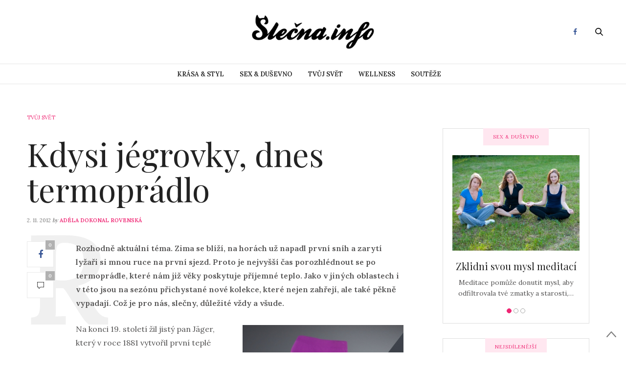

--- FILE ---
content_type: text/html; charset=UTF-8
request_url: https://slecna.info/tvuj-svet/kdysi-jegrovky-dnes-termopradlo/
body_size: 16034
content:
<!doctype html>
<html lang="cs-CZ">
<head>
	<meta charset="UTF-8">
	<meta name="viewport" content="width=device-width, initial-scale=1, maximum-scale=1, user-scalable=1">
	<link rel="profile" href="https://gmpg.org/xfn/11">
	<link rel="pingback" href="https://slecna.info/xmlrpc.php">
					<meta property="og:title" content="Kdysi jégrovky, dnes termoprádlo" />
			<meta property="og:description" content="" />
						<meta property="og:url" content="https://slecna.info/tvuj-svet/kdysi-jegrovky-dnes-termopradlo/" />
				<meta http-equiv="x-dns-prefetch-control" content="on">
	<link rel="dns-prefetch" href="//fonts.googleapis.com" />
	<link rel="dns-prefetch" href="//fonts.gstatic.com" />
	<link rel="dns-prefetch" href="//0.gravatar.com/" />
	<link rel="dns-prefetch" href="//2.gravatar.com/" />
	<link rel="dns-prefetch" href="//1.gravatar.com/" /><title>Kdysi jégrovky, dnes termoprádlo - Slečna.info</title>

<!-- All In One SEO Pack 3.6.2ob_start_detected [-1,-1] -->
<script type="application/ld+json" class="aioseop-schema">{"@context":"https://schema.org","@graph":[{"@type":"Organization","@id":"https://slecna.info/#organization","url":"https://slecna.info/","name":"Slečna.info","sameAs":[]},{"@type":"WebSite","@id":"https://slecna.info/#website","url":"https://slecna.info/","name":"Slečna.info","publisher":{"@id":"https://slecna.info/#organization"}},{"@type":"WebPage","@id":"https://slecna.info/tvuj-svet/kdysi-jegrovky-dnes-termopradlo/#webpage","url":"https://slecna.info/tvuj-svet/kdysi-jegrovky-dnes-termopradlo/","inLanguage":"cs-CZ","name":"Kdysi jégrovky, dnes termoprádlo","isPartOf":{"@id":"https://slecna.info/#website"},"breadcrumb":{"@id":"https://slecna.info/tvuj-svet/kdysi-jegrovky-dnes-termopradlo/#breadcrumblist"},"image":{"@type":"ImageObject","@id":"https://slecna.info/tvuj-svet/kdysi-jegrovky-dnes-termopradlo/#primaryimage","url":"https://slecna.info/wp-content/uploads/jegrovky_termopradlo.jpg","width":"365","height":"487"},"primaryImageOfPage":{"@id":"https://slecna.info/tvuj-svet/kdysi-jegrovky-dnes-termopradlo/#primaryimage"},"datePublished":"2012-11-02T06:00:41+00:00","dateModified":"2012-11-06T21:27:16+00:00"},{"@type":"Article","@id":"https://slecna.info/tvuj-svet/kdysi-jegrovky-dnes-termopradlo/#article","isPartOf":{"@id":"https://slecna.info/tvuj-svet/kdysi-jegrovky-dnes-termopradlo/#webpage"},"author":{"@id":"https://slecna.info/author/ar/#author"},"headline":"Kdysi jégrovky, dnes termoprádlo","datePublished":"2012-11-02T06:00:41+00:00","dateModified":"2012-11-06T21:27:16+00:00","commentCount":0,"mainEntityOfPage":{"@id":"https://slecna.info/tvuj-svet/kdysi-jegrovky-dnes-termopradlo/#webpage"},"publisher":{"@id":"https://slecna.info/#organization"},"articleSection":"TVŮJ SVĚT, spodní-prádlo, sport, sportovní-oblečení, zimní-trendy","image":{"@type":"ImageObject","@id":"https://slecna.info/tvuj-svet/kdysi-jegrovky-dnes-termopradlo/#primaryimage","url":"https://slecna.info/wp-content/uploads/jegrovky_termopradlo.jpg","width":"365","height":"487"}},{"@type":"Person","@id":"https://slecna.info/author/ar/#author","name":"Adéla Dokonal Rovenská","sameAs":[]},{"@type":"BreadcrumbList","@id":"https://slecna.info/tvuj-svet/kdysi-jegrovky-dnes-termopradlo/#breadcrumblist","itemListElement":[{"@type":"ListItem","position":1,"item":{"@type":"WebPage","@id":"https://slecna.info/","url":"https://slecna.info/","name":"Móda &amp; lifestyle magazín - Slečna.info"}},{"@type":"ListItem","position":2,"item":{"@type":"WebPage","@id":"https://slecna.info/tvuj-svet/kdysi-jegrovky-dnes-termopradlo/","url":"https://slecna.info/tvuj-svet/kdysi-jegrovky-dnes-termopradlo/","name":"Kdysi jégrovky, dnes termoprádlo"}}]}]}</script>
<!-- All In One SEO Pack -->
<link rel='dns-prefetch' href='//platform-api.sharethis.com' />
<link rel='dns-prefetch' href='//maxcdn.bootstrapcdn.com' />
<link rel='dns-prefetch' href='//fonts.googleapis.com' />
<link rel='dns-prefetch' href='//s.w.org' />
<link rel="alternate" type="application/rss+xml" title="Slečna.info &raquo; RSS zdroj" href="https://slecna.info/feed/" />
<link rel="alternate" type="application/rss+xml" title="Slečna.info &raquo; RSS komentářů" href="https://slecna.info/comments/feed/" />
<link rel="alternate" type="application/rss+xml" title="Slečna.info &raquo; RSS komentářů pro Kdysi jégrovky, dnes termoprádlo" href="https://slecna.info/tvuj-svet/kdysi-jegrovky-dnes-termopradlo/feed/" />
		<script type="text/javascript">
			window._wpemojiSettings = {"baseUrl":"https:\/\/s.w.org\/images\/core\/emoji\/11.2.0\/72x72\/","ext":".png","svgUrl":"https:\/\/s.w.org\/images\/core\/emoji\/11.2.0\/svg\/","svgExt":".svg","source":{"concatemoji":"https:\/\/slecna.info\/wp-includes\/js\/wp-emoji-release.min.js?ver=5.1.19"}};
			!function(e,a,t){var n,r,o,i=a.createElement("canvas"),p=i.getContext&&i.getContext("2d");function s(e,t){var a=String.fromCharCode;p.clearRect(0,0,i.width,i.height),p.fillText(a.apply(this,e),0,0);e=i.toDataURL();return p.clearRect(0,0,i.width,i.height),p.fillText(a.apply(this,t),0,0),e===i.toDataURL()}function c(e){var t=a.createElement("script");t.src=e,t.defer=t.type="text/javascript",a.getElementsByTagName("head")[0].appendChild(t)}for(o=Array("flag","emoji"),t.supports={everything:!0,everythingExceptFlag:!0},r=0;r<o.length;r++)t.supports[o[r]]=function(e){if(!p||!p.fillText)return!1;switch(p.textBaseline="top",p.font="600 32px Arial",e){case"flag":return s([55356,56826,55356,56819],[55356,56826,8203,55356,56819])?!1:!s([55356,57332,56128,56423,56128,56418,56128,56421,56128,56430,56128,56423,56128,56447],[55356,57332,8203,56128,56423,8203,56128,56418,8203,56128,56421,8203,56128,56430,8203,56128,56423,8203,56128,56447]);case"emoji":return!s([55358,56760,9792,65039],[55358,56760,8203,9792,65039])}return!1}(o[r]),t.supports.everything=t.supports.everything&&t.supports[o[r]],"flag"!==o[r]&&(t.supports.everythingExceptFlag=t.supports.everythingExceptFlag&&t.supports[o[r]]);t.supports.everythingExceptFlag=t.supports.everythingExceptFlag&&!t.supports.flag,t.DOMReady=!1,t.readyCallback=function(){t.DOMReady=!0},t.supports.everything||(n=function(){t.readyCallback()},a.addEventListener?(a.addEventListener("DOMContentLoaded",n,!1),e.addEventListener("load",n,!1)):(e.attachEvent("onload",n),a.attachEvent("onreadystatechange",function(){"complete"===a.readyState&&t.readyCallback()})),(n=t.source||{}).concatemoji?c(n.concatemoji):n.wpemoji&&n.twemoji&&(c(n.twemoji),c(n.wpemoji)))}(window,document,window._wpemojiSettings);
		</script>
		<style type="text/css">
img.wp-smiley,
img.emoji {
	display: inline !important;
	border: none !important;
	box-shadow: none !important;
	height: 1em !important;
	width: 1em !important;
	margin: 0 .07em !important;
	vertical-align: -0.1em !important;
	background: none !important;
	padding: 0 !important;
}
</style>
	<link rel='stylesheet' id='bwp-rc-css'  href='https://slecna.info/wp-content/plugins/bwp-recent-comments/css/bwp-recent-comments.css?x69175' type='text/css' media='all' />
<link rel='stylesheet' id='wp-block-library-css'  href='https://slecna.info/wp-includes/css/dist/block-library/style.min.css?x69175' type='text/css' media='all' />
<link rel='stylesheet' id='thb-fa-css'  href='https://maxcdn.bootstrapcdn.com/font-awesome/4.6.3/css/font-awesome.min.css?ver=4.1.5' type='text/css' media='all' />
<link rel='stylesheet' id='thb-app-css'  href='https://slecna.info/wp-content/themes/thevoux-wp/assets/css/app.css?x69175' type='text/css' media='all' />
<style id='thb-app-inline-css' type='text/css'>
body { color:;font-family:'Lora';}@media only screen and (max-width:40.063em) {.header .logo .logoimg {max-height:;}}@media only screen and (min-width:40.063em) {.header .logo .logoimg {max-height:;}}.header.fixed .logo .logoimg {max-height:;}h1, h2, h3, h4, h5, h6, .mont, .post .post-author:not(.style2) em, .wpcf7-response-output, label, .select-wrapper select, .wp-caption .wp-caption-text, .smalltitle, .toggle .title, q, blockquote p, cite, table tr th, table tr td, #footer.style3 .menu, #footer.style2 .menu, #footer.style4 .menu, .product-title, .social_bar, .widget.widget_socialcounter ul.style2 li, .post.listing.listing-style2 .just-shares span {}.full-menu-container .full-menu > li > a,#footer.style2 .menu, #footer.style3 .menu, #footer.style4 .menu {}.full-menu-container .full-menu > li .sub-menu a {}.thb-mobile-menu>li>a,.thb-mobile-menu-secondary li a {}.thb-mobile-menu .sub-menu li a {}.post .post-title h1 {}.post-links,.post-meta {}object(WP_Term)#4651 (16) {["term_id"]=>int(903)["name"]=>string(5) "BLOGY"["slug"]=>string(5) "blogy"["term_group"]=>int(0)["term_taxonomy_id"]=>int(897)["taxonomy"]=>string(8) "category"["description"]=>string(0) ""["parent"]=>int(0)["count"]=>int(325)["filter"]=>string(3) "raw"["cat_ID"]=>int(903)["category_count"]=>int(325)["category_description"]=>string(0) ""["cat_name"]=>string(5) "BLOGY"["category_nicename"]=>string(5) "blogy"["category_parent"]=>int(0)}.post-meta.style1 a.cat-blogy { color:; }.post-meta.style2 a.cat-blogy { background-color:; }.post .post-content .category_title.catstyle-style903 h2 a:hover { color:; }object(WP_Term)#4658 (16) {["term_id"]=>int(6)["name"]=>string(17) "KRÁSA &amp; STYL"["slug"]=>string(12) "krasa-a-styl"["term_group"]=>int(0)["term_taxonomy_id"]=>int(3)["taxonomy"]=>string(8) "category"["description"]=>string(267) "Sledujeme módní trendy, novinky v kosmetice a v rukávu má pokaždé spoustu skvělých triků pro krásu. Ale především máme vkus. Vždy ti poradíme, co na sebe, jaký zvolit účes a líčení, abys vypadala k světu, a přitom se stále cítila sama sebou."["parent"]=>int(0)["count"]=>int(423)["filter"]=>string(3) "raw"["cat_ID"]=>int(6)["category_count"]=>int(423)["category_description"]=>string(267) "Sledujeme módní trendy, novinky v kosmetice a v rukávu má pokaždé spoustu skvělých triků pro krásu. Ale především máme vkus. Vždy ti poradíme, co na sebe, jaký zvolit účes a líčení, abys vypadala k světu, a přitom se stále cítila sama sebou."["cat_name"]=>string(17) "KRÁSA &amp; STYL"["category_nicename"]=>string(12) "krasa-a-styl"["category_parent"]=>int(0)}.post-meta.style1 a.cat-krasa-a-styl { color:; }.post-meta.style2 a.cat-krasa-a-styl { background-color:; }.post .post-content .category_title.catstyle-style6 h2 a:hover { color:; }object(WP_Term)#4644 (16) {["term_id"]=>int(18)["name"]=>string(18) "SEX &amp; DUŠEVNO"["slug"]=>string(7) "dusevno"["term_group"]=>int(0)["term_taxonomy_id"]=>int(10)["taxonomy"]=>string(8) "category"["description"]=>string(278) "Na rovinu s tebou probereme problémy s láskou i intimní otázky kolem sexu, o kterých se nikdy nestydíme hovořit nahlas. Víme však, že se tvůj život netočí jen kolem nich. Pomůže ti se cítit sebevědomější, mít sebe sama ráda a nalézt své skutečné Já. "["parent"]=>int(0)["count"]=>int(345)["filter"]=>string(3) "raw"["cat_ID"]=>int(18)["category_count"]=>int(345)["category_description"]=>string(278) "Na rovinu s tebou probereme problémy s láskou i intimní otázky kolem sexu, o kterých se nikdy nestydíme hovořit nahlas. Víme však, že se tvůj život netočí jen kolem nich. Pomůže ti se cítit sebevědomější, mít sebe sama ráda a nalézt své skutečné Já. "["cat_name"]=>string(18) "SEX &amp; DUŠEVNO"["category_nicename"]=>string(7) "dusevno"["category_parent"]=>int(0)}.post-meta.style1 a.cat-dusevno { color:; }.post-meta.style2 a.cat-dusevno { background-color:; }.post .post-content .category_title.catstyle-style18 h2 a:hover { color:; }object(WP_Term)#4643 (16) {["term_id"]=>int(28)["name"]=>string(12) "SLEČNOVINKY"["slug"]=>string(11) "slecnovinky"["term_group"]=>int(0)["term_taxonomy_id"]=>int(12)["taxonomy"]=>string(8) "category"["description"]=>string(12) "SLEČNOVINKY"["parent"]=>int(0)["count"]=>int(38)["filter"]=>string(3) "raw"["cat_ID"]=>int(28)["category_count"]=>int(38)["category_description"]=>string(12) "SLEČNOVINKY"["cat_name"]=>string(12) "SLEČNOVINKY"["category_nicename"]=>string(11) "slecnovinky"["category_parent"]=>int(0)}.post-meta.style1 a.cat-slecnovinky { color:; }.post-meta.style2 a.cat-slecnovinky { background-color:; }.post .post-content .category_title.catstyle-style28 h2 a:hover { color:; }object(WP_Term)#4642 (16) {["term_id"]=>int(20)["name"]=>string(11) "TVŮJ SVĚT"["slug"]=>string(9) "tvuj-svet"["term_group"]=>int(0)["term_taxonomy_id"]=>int(11)["taxonomy"]=>string(8) "category"["description"]=>string(269) "Klepy, lži, pseudoaféry a béčkové rádoby celebrity? Na to si na Slečně nehrajeme. V této rubrice najdeš články o cestování, tipy na zajímavé knížky a filmy, recepty či nápady na originální bižuterii nebo dekorace, které si můžeš sama vyrobit."["parent"]=>int(0)["count"]=>int(943)["filter"]=>string(3) "raw"["cat_ID"]=>int(20)["category_count"]=>int(943)["category_description"]=>string(269) "Klepy, lži, pseudoaféry a béčkové rádoby celebrity? Na to si na Slečně nehrajeme. V této rubrice najdeš články o cestování, tipy na zajímavé knížky a filmy, recepty či nápady na originální bižuterii nebo dekorace, které si můžeš sama vyrobit."["cat_name"]=>string(11) "TVŮJ SVĚT"["category_nicename"]=>string(9) "tvuj-svet"["category_parent"]=>int(0)}.post-meta.style1 a.cat-tvuj-svet { color:; }.post-meta.style2 a.cat-tvuj-svet { background-color:; }.post .post-content .category_title.catstyle-style20 h2 a:hover { color:; }object(WP_Term)#4643 (16) {["term_id"]=>int(7)["name"]=>string(8) "WELLNESS"["slug"]=>string(8) "wellness"["term_group"]=>int(0)["term_taxonomy_id"]=>int(4)["taxonomy"]=>string(8) "category"["description"]=>string(259) "Chceš být zdravější, krásnější a fit? Naučíme tě zdravěji jíst i vařit, pečovat o celé své tělo, předcházet nemocem i příjemně relaxovat. Přečteš si články o zajímavých sportech a prozradíme Ti účinné cviky a další fígle."["parent"]=>int(0)["count"]=>int(311)["filter"]=>string(3) "raw"["cat_ID"]=>int(7)["category_count"]=>int(311)["category_description"]=>string(259) "Chceš být zdravější, krásnější a fit? Naučíme tě zdravěji jíst i vařit, pečovat o celé své tělo, předcházet nemocem i příjemně relaxovat. Přečteš si články o zajímavých sportech a prozradíme Ti účinné cviky a další fígle."["cat_name"]=>string(8) "WELLNESS"["category_nicename"]=>string(8) "wellness"["category_parent"]=>int(0)}.post-meta.style1 a.cat-wellness { color:; }.post-meta.style2 a.cat-wellness { background-color:; }.post .post-content .category_title.catstyle-style7 h2 a:hover { color:; }.sidebar .widget.widget_text:first-child {padding-top:0;}.textwidgeta{font-size:14px !important;color:rgb(115, 115, 115) !important;}#text-28.widget.cf.widget_text {border:1px solid #dedede;padding:19px;}
</style>
<link rel='stylesheet' id='thb-style-css'  href='https://slecna.info/wp-content/themes/thevoux-wp/style.css?x69175' type='text/css' media='all' />
<link rel='stylesheet' id='thb-google-fonts-css'  href='https://fonts.googleapis.com/css?family=Lora%3A300%2C400%2C500%2C600%2C700%2C900%7CPlayfair+Display%3A300%2C400%2C500%2C600%2C700%2C900&#038;subset=latin&#038;ver=5.1.19' type='text/css' media='all' />
<script type='text/javascript' src='https://slecna.info/wp-includes/js/jquery/jquery.js?x69175'></script>
<script type='text/javascript' src='https://slecna.info/wp-includes/js/jquery/jquery-migrate.min.js?x69175'></script>
<script type='text/javascript' src='//platform-api.sharethis.com/js/sharethis.js#product=ga&#038;property=604e548f51f70600114ff453'></script>
<link rel='https://api.w.org/' href='https://slecna.info/wp-json/' />
<link rel="EditURI" type="application/rsd+xml" title="RSD" href="https://slecna.info/xmlrpc.php?rsd" />
<link rel="wlwmanifest" type="application/wlwmanifest+xml" href="https://slecna.info/wp-includes/wlwmanifest.xml" /> 
<link rel='prev' title='Vánoce ve stylu &#8220;udělej si sám&#8221;!' href='https://slecna.info/blogy/vanoce-ve-stylu-udelej-si-sam/' />
<link rel='next' title='Flamingopark představuje kolekci zimní módy (SOUTĚŽ)' href='https://slecna.info/krasa-a-styl/flamingopark-predstavuje-kolekci-zimni-mody-soutez/' />
<meta name="generator" content="WordPress 5.1.19" />
<link rel="canonical" href="https://slecna.info/tvuj-svet/kdysi-jegrovky-dnes-termopradlo/" />
<link rel='shortlink' href='https://slecna.info/?p=6376' />
<link rel="alternate" type="application/json+oembed" href="https://slecna.info/wp-json/oembed/1.0/embed?url=https%3A%2F%2Fslecna.info%2Ftvuj-svet%2Fkdysi-jegrovky-dnes-termopradlo%2F" />
<link rel="alternate" type="text/xml+oembed" href="https://slecna.info/wp-json/oembed/1.0/embed?url=https%3A%2F%2Fslecna.info%2Ftvuj-svet%2Fkdysi-jegrovky-dnes-termopradlo%2F&#038;format=xml" />
<script>
(function() {
	(function (i, s, o, g, r, a, m) {
		i['GoogleAnalyticsObject'] = r;
		i[r] = i[r] || function () {
				(i[r].q = i[r].q || []).push(arguments)
			}, i[r].l = 1 * new Date();
		a = s.createElement(o),
			m = s.getElementsByTagName(o)[0];
		a.async = 1;
		a.src = g;
		m.parentNode.insertBefore(a, m)
	})(window, document, 'script', 'https://google-analytics.com/analytics.js', 'ga');

	ga('create', 'UA-1610028-1', 'auto');
			ga('send', 'pageview');
	})();
</script>
</head>
<body data-rsssl=1 class="post-template-default single single-post postid-6376 single-format-standard social_black-off">

<div id="wrapper" class="thb-page-transition-on">
	<!-- Start Mobile Menu -->
<nav id="mobile-menu">
	<div class="custom_scroll" id="menu-scroll">
		<div>
			<a href="#" class="close">×</a>
			<a href="https://slecna.info" class="logolink" title="Slečna.info">
				<img src="https://slecna.info/wp-content/uploads/Negativ.png?x69175" class="logoimg" alt="Slečna.info"/>
			</a>
						  <ul id="menu-life-style" class="thb-mobile-menu"><li id="menu-item-5399" class=" menu-green menu-item menu-item-type-taxonomy menu-item-object-category menu-item-5399"><a href="https://slecna.info/rubrika/krasa-a-styl/">KRÁSA &#038; STYL</a></li>
<li id="menu-item-5401" class=" menu-red menu-item menu-item-type-taxonomy menu-item-object-category menu-item-5401"><a href="https://slecna.info/rubrika/dusevno/">SEX &#038; DUŠEVNO</a></li>
<li id="menu-item-5398" class=" menu-yellow menu-item menu-item-type-taxonomy menu-item-object-category current-post-ancestor current-menu-parent current-post-parent menu-item-5398"><a href="https://slecna.info/rubrika/tvuj-svet/">TVŮJ SVĚT</a></li>
<li id="menu-item-5400" class=" menu-blue menu-item menu-item-type-taxonomy menu-item-object-category menu-item-5400"><a href="https://slecna.info/rubrika/wellness/">WELLNESS</a></li>
<li id="menu-item-6285" class=" menu-gray menu-item menu-item-type-custom menu-item-object-custom menu-item-6285"><a href="https://slecna.info/tag/soutez/">Soutěže</a></li>
</ul>									<div class="menu-footer">
							</div>
		</div>
	</div>
</nav>
<!-- End Mobile Menu -->	
	<!-- Start Content Container -->
	<section id="content-container">
		<!-- Start Content Click Capture -->
		<div class="click-capture"></div>
		<!-- End Content Click Capture -->
		
<!-- Start Header -->
<header class="header fixed">
	<div class="header_top cf">
		<div class="row full-width-row">
			<div class="small-3 medium-2 columns toggle-holder">
					<a href="#" class="mobile-toggle hide-for-large-up">
						<div>
							<span></span><span></span><span></span>
						</div>
					</a>
			</div>
			<div class="small-6 medium-8 columns logo text-center active">
				<h6 id="page-title">Kdysi jégrovky, dnes termoprádlo</h6>			</div>
			<div class="small-3 medium-2 columns text-right">
				<div class="social-holder">
							<a href="https://www.facebook.com/On-line-magaz%C3%ADn-Sle%C4%8Dnainfo-110855367640/" class="facebook icon-1x" target="_blank"><i class="fa fa-facebook"></i></a>
																		 	<aside class="quick_search">
		<svg xmlns="http://www.w3.org/2000/svg" version="1.1" class="search_icon" x="0" y="0" width="16.2" height="16.2" viewBox="0 0 16.2 16.2" enable-background="new 0 0 16.209 16.204" xml:space="preserve"><path d="M15.9 14.7l-4.3-4.3c0.9-1.1 1.4-2.5 1.4-4 0-3.5-2.9-6.4-6.4-6.4S0.1 3 0.1 6.5c0 3.5 2.9 6.4 6.4 6.4 1.4 0 2.8-0.5 3.9-1.3l4.4 4.3c0.2 0.2 0.4 0.2 0.6 0.2 0.2 0 0.4-0.1 0.6-0.2C16.2 15.6 16.2 15.1 15.9 14.7zM1.7 6.5c0-2.6 2.2-4.8 4.8-4.8s4.8 2.1 4.8 4.8c0 2.6-2.2 4.8-4.8 4.8S1.7 9.1 1.7 6.5z"/></svg>		<!-- Start SearchForm -->
<form method="get" class="searchform" role="search" action="https://slecna.info/">
    <fieldset>
    	<input name="s" type="text" placeholder="Search" class="small-12">
    </fieldset>
</form>
<!-- End SearchForm -->	</aside>
									</div>
			</div>
		</div>
				<span class="progress"></span>
			</div>
	<div class="nav_holder show-for-large ">
		<div class="row full-width-row no-padding">
			<div class="small-12 columns">
				<nav role="navigation" class="full-menu-container text-center ">
										  <ul id="menu-life-style-1" class="full-menu nav"><li class="menu-green menu-item menu-item-type-taxonomy menu-item-object-category menu-item-5399"><a href="https://slecna.info/rubrika/krasa-a-styl/">KRÁSA &#038; STYL</a></li>
<li class="menu-red menu-item menu-item-type-taxonomy menu-item-object-category menu-item-5401"><a href="https://slecna.info/rubrika/dusevno/">SEX &#038; DUŠEVNO</a></li>
<li class="menu-yellow menu-item menu-item-type-taxonomy menu-item-object-category current-post-ancestor current-menu-parent current-post-parent menu-item-5398"><a href="https://slecna.info/rubrika/tvuj-svet/">TVŮJ SVĚT</a></li>
<li class="menu-blue menu-item menu-item-type-taxonomy menu-item-object-category menu-item-5400"><a href="https://slecna.info/rubrika/wellness/">WELLNESS</a></li>
<li class="menu-gray menu-item menu-item-type-custom menu-item-object-custom menu-item-6285"><a href="https://slecna.info/tag/soutez/">Soutěže</a></li>
</ul>									</nav>
			</div>
		</div>
	</div>
</header>
<!-- End Header -->		<!-- Start Header -->
<div class="header_holder  ">
<header class="header style1 ">
	<div class="header_top cf">
		<div class="row full-width-row align-middle">
			<div class="small-3 large-4 columns toggle-holder">
				<a href="#" class="mobile-toggle hide-for-large">
					<div>
						<span></span><span></span><span></span>
					</div>
				</a>
			</div>
			<div class="small-6 large-4 columns logo text-center">
				<a href="https://slecna.info" class="logolink" title="Slečna.info">
					<img src="https://slecna.info/wp-content/uploads/Negativ.png?x69175" class="logoimg" alt="Slečna.info"/>
				</a>
			</div>
			<div class="small-3 large-4 columns social-holder style2">
						<a href="https://www.facebook.com/On-line-magaz%C3%ADn-Sle%C4%8Dnainfo-110855367640/" class="facebook icon-1x" target="_blank"><i class="fa fa-facebook"></i></a>
																	 	<aside class="quick_search">
		<svg xmlns="http://www.w3.org/2000/svg" version="1.1" class="search_icon" x="0" y="0" width="16.2" height="16.2" viewBox="0 0 16.2 16.2" enable-background="new 0 0 16.209 16.204" xml:space="preserve"><path d="M15.9 14.7l-4.3-4.3c0.9-1.1 1.4-2.5 1.4-4 0-3.5-2.9-6.4-6.4-6.4S0.1 3 0.1 6.5c0 3.5 2.9 6.4 6.4 6.4 1.4 0 2.8-0.5 3.9-1.3l4.4 4.3c0.2 0.2 0.4 0.2 0.6 0.2 0.2 0 0.4-0.1 0.6-0.2C16.2 15.6 16.2 15.1 15.9 14.7zM1.7 6.5c0-2.6 2.2-4.8 4.8-4.8s4.8 2.1 4.8 4.8c0 2.6-2.2 4.8-4.8 4.8S1.7 9.1 1.7 6.5z"/></svg>		<!-- Start SearchForm -->
<form method="get" class="searchform" role="search" action="https://slecna.info/">
    <fieldset>
    	<input name="s" type="text" placeholder="Search" class="small-12">
    </fieldset>
</form>
<!-- End SearchForm -->	</aside>
							</div>
		</div>
	</div>
	<nav role="navigation" class="full-menu-container ">
				  <ul id="menu-life-style-2" class="full-menu nav"><li class="menu-green menu-item menu-item-type-taxonomy menu-item-object-category menu-item-5399"><a href="https://slecna.info/rubrika/krasa-a-styl/">KRÁSA &#038; STYL</a></li>
<li class="menu-red menu-item menu-item-type-taxonomy menu-item-object-category menu-item-5401"><a href="https://slecna.info/rubrika/dusevno/">SEX &#038; DUŠEVNO</a></li>
<li class="menu-yellow menu-item menu-item-type-taxonomy menu-item-object-category current-post-ancestor current-menu-parent current-post-parent menu-item-5398"><a href="https://slecna.info/rubrika/tvuj-svet/">TVŮJ SVĚT</a></li>
<li class="menu-blue menu-item menu-item-type-taxonomy menu-item-object-category menu-item-5400"><a href="https://slecna.info/rubrika/wellness/">WELLNESS</a></li>
<li class="menu-gray menu-item menu-item-type-custom menu-item-object-custom menu-item-6285"><a href="https://slecna.info/tag/soutez/">Soutěže</a></li>
</ul>			</nav>
</header>
</div>
<!-- End Header -->		<div role="main" class="cf"><div id="infinite-article" data-infinite="on">
					<div class="post-detail-row">
	<div class="row" data-equal=">.columns">
		<div class="small-12 medium-12 large-8  columns">
			<article itemscope itemtype="http://schema.org/Article" class="post post-detail post-6376 type-post status-publish format-standard has-post-thumbnail hentry category-tvuj-svet tag-spodni-pradlo tag-sport tag-sportovni-obleceni tag-zimni-trendy" id="post-6376" data-id="6376" data-url="https://slecna.info/tvuj-svet/kdysi-jegrovky-dnes-termopradlo/">
						<aside class="post-meta style1">
			<a href="https://slecna.info/rubrika/tvuj-svet/" class="cat-tvuj-svet" aria-label="TVŮJ SVĚT">TVŮJ SVĚT</a>		</aside>
					<header class="post-title entry-header">
											<h1 class="entry-title" itemprop="headline"><a href="https://slecna.info/tvuj-svet/kdysi-jegrovky-dnes-termopradlo/" title="Kdysi jégrovky, dnes termoprádlo">Kdysi jégrovky, dnes termoprádlo</a></h1>									</header>
				<aside class="post-author">
					<time class="time" datetime="2012-11-02T08:00:41+02:00" itemprop="datePublished" content="2012-11-02T08:00:41+02:00">2. 11. 2012</time> <em>by</em> <span itemprop="author"><a href="https://slecna.info/author/ar/" title="Příspěvky od Adéla Dokonal Rovenská" rel="author">Adéla Dokonal Rovenská</a></span>
				</aside>
					<aside class="share-article hide-on-print fixed-me show-for-medium">
		
				<a href="http://www.facebook.com/sharer.php?u=https%3A%2F%2Fslecna.info%2Ftvuj-svet%2Fkdysi-jegrovky-dnes-termopradlo%2F" class="boxed-icon facebook social"><i class="fa fa-facebook"></i>
						<span>0</span>
					</a>
												<a href="https://slecna.info/tvuj-svet/kdysi-jegrovky-dnes-termopradlo/" class="boxed-icon comment"><svg xmlns="http://www.w3.org/2000/svg" version="1.1" x="0" y="0" width="14" height="14" viewBox="0 0 14 14" enable-background="new 0 0 14 14" xml:space="preserve"><path d="M3.6 14c0 0-0.1 0-0.1 0 -0.1-0.1-0.2-0.2-0.2-0.3v-2.7h-2.9C0.2 11 0 10.8 0 10.6V0.4C0 0.2 0.2 0 0.4 0h13.3C13.8 0 14 0.2 14 0.4v10.2c0 0.2-0.2 0.4-0.4 0.4H6.9L3.9 13.9C3.8 14 3.7 14 3.6 14zM0.7 10.2h2.9c0.2 0 0.4 0.2 0.4 0.4v2.2l2.5-2.4c0.1-0.1 0.2-0.1 0.2-0.1h6.6v-9.5H0.7V10.2z"/></svg><span>0</span></a>
	</aside>
				<div class="post-content-container">
										<div class="post-content entry-content cf" data-first="R" itemprop="articleBody">
						<p><strong>Rozhodně aktuální téma. Zima se blíží, na horách už napadl první sníh a zarytí lyžaři si mnou ruce na první sjezd. Proto je nejvyšší čas porozhlédnout se po termoprádle, které nám již věky poskytuje příjemné teplo. Jako v jiných oblastech i v této jsou na sezónu přichystané nové kolekce, které nejen zahřejí, ale také pěkně vypadají. Což je pro nás, slečny, důležité vždy a všude.<span id="more-6376"></span></strong></p>
<figure id="attachment_6386" aria-describedby="caption-attachment-6386" style="width: 329px" class="wp-caption alignright"><img src="https://slecna.info/wp-content/plugins/lazy-load/images/1x1.trans.gif?x69175" data-lazy-src="https://slecna.info/wp-content/uploads/jegrovky_termopradlo.jpg?x69175" class=" wp-image-6386 " title="jegrovky_termopradlo" alt="jegrovky_termopradlo_spodni_pradlo" width="329" height="438"><noscript><img class=" wp-image-6386 " title="jegrovky_termopradlo" src="https://slecna.info/wp-content/uploads/jegrovky_termopradlo.jpg?x69175" alt="jegrovky_termopradlo_spodni_pradlo" width="329" height="438" /></noscript><figcaption id="caption-attachment-6386" class="wp-caption-text">Dnešní &#8220;jégrovky&#8221; vynikají funkčností i designem.</figcaption></figure>
<p>Na konci 19. století žil jistý pan Jäger, který v roce 1881 vytvořil první teplé spodní prádlo. Začalo se mu právě po jeho stvořiteli říkat „jégrovky“. Až v roce 1876 je pan Jäger začal šít ve velkém, v dílně v Krásné Lípě. Od tohoto data si je obléklo miliony lidí a v přetvořené podobě si je oblékáme dodnes. Pan Jäger měl jednoduše geniální nápad. Nejslavnější se staly modely trikotu a kalhot, které si starší ročníky pamatují až moc dobře. Vymožeností těchto modelů byla zadní odepínací část, která zjednodušovala pobyt na toaletě. Jako materiál byla použita bavlna. Zajímavé je, že i přes kvalitní materiál se jégrovky velmi rády a velmi rychle vytáhly do šířky. Co by ale lidé neudělali pro blahý pocit tepla.</p>
<h2>Dnešní jégrovky pro každého</h2>
<p>Dnes je termoprádlo samozřejmostí nejen pro lyžaře nebo zimní sportovce. My obyčejní lidé &#8211; nesportovci oblékáme „košilku“ zastrčenou v kalhotách. To aby nám, jak říkali rodiče, nenastydly ledviny a močový měchýř. Díky za aktuální módu, která už neproklamuje trička nad pupík, ale naopak dlouhé trikoty sahající po zadek!<br />
Když se vydáme na hory, měníme košilku za vymoženost moderní doby &#8211; termoprádlo. Nejen že nám pomáhá udržovat tělesné teplo, ale také je vzdušné, takže nejsme zpocení a nenastydneme. No a dnes už vypadá i velmi sexy. Například <a title="dámské termoprádlo" href="http://www.sportovni-termopradlo.cz/damske-termopradlo/" target="_blank">dámské termoprádlo</a> je oblíbené nejen na sport, ale i na normální nošení. Hlavně pokud tě trošku bere hip hop a street móda.</p>
<p>Pro muže tu je široký výběr. Rozhodně širší než v klasické módě, protože přeci jen kluci asi sportují víc. <a title="pánské termoprádlo" href="http://www.sportovni-termopradlo.cz/panske-termopradlo/" target="_blank">Pánské termoprádlo</a> zahrnuje od trikotů, přes tílka, trička a kraťasy vše. Pokud se chystáš s partnerem na hory, určitě je to dobrý námět na vánoční dárek. Bude mu teplo a v obtaženém spodním oblečení vyniknou krásně jeho svaly. Takže to bude dárek i pro tebe.</p>
<p>Veškeré verze termoprádla prádla existují i ve velikostech pro děti. Jestli už máš vlastní, můžete být jako rodinka pěkně sladění. A jestli ne, tak pro brášku nebo sestřičku to také nebude dárek k zahození. Přiznejme si, že všechno, co je pro děti, je moc a moc roztomilé, takže se připrav, že <a title="dětské termoprádlo" href="http://www.sportovni-termopradlo.cz/detske-termopradlo/" target="_blank">dětské termoprádlo</a> budeš vybírat déle, než si teď myslíš.</p>
<h2>Jak si správně vybrat přímo na tělo</h2>
<p>Aby termoprádlo plnilo svůj účel a bylo praktické i pohodlné, vybírej ho podobně jako spodní prádlo. Hlavním aspektem je pohodlí. Jelikož ho budeš nosit hlavně při sportu, kde je pohyb na prvním místě, musí v každé situaci sedět. V kabince se tedy nestyď a udělej pár pohybů. Dalším aspektem je účel, pro který si ho pořizuješ. Existují druhy a úrovně propustnosti a tepelné ochrany. Na lyže si koupíš jiné triko než na běhání. Proto si nejdřív rozmysli, na co přesně ho budeš chtít. No a pak máme taky různé cenové kategorie. Vyplatí se o prodejci nejdřív něco zjistit, včetně referencí. Jelikož ti takové prádlo vydrží déle než jednu zimu, investuj. Když se budeš řídit poměrem ceny a výkonu“, nic nezkazíš.<br />
Termoprádlo můžeš směle zařadit na seznam vánočních dárků jak pro rodinu, tak pro kamarády nebo partnera. Díky tomu prožijí zimu v teple, a z tepla je přeci ten nejkrásnější pohled na mráz.</p>
						
																		<footer class="article-tags entry-footer">
			<div>
		<strong>Tags:</strong> 
		<a href="https://slecna.info/tag/spodni-pradlo/" title="">spodní-prádlo</a>, <a href="https://slecna.info/tag/sport/" title="">sport</a>, <a href="https://slecna.info/tag/sportovni-obleceni/" title="">sportovní-oblečení</a>, <a href="https://slecna.info/tag/zimni-trendy/" title="">zimní-trendy</a>	</div>
</footer>
						 
<div class="category_container author-information">
	<div class="inner">
		<section id="authorpage" class="authorpage">
					<div class="author-content">
		<h5><a href="https://slecna.info/author/ar/">Adéla Dokonal Rovenská</a></h5>
				<p>Mladá, vdaná, šťastná a plná zážitků - 24 let není žádný věk, ale je to ten nejkrásnější. Ráda jí, ráda se baví, poznává vše nové a miluje vztahy. Je otevřená a vděčná životu, že jí poskytuje tolik nového poznání všeho druhu :-) A slíbila si, že navždy alespoň trochu zůstane dítětem...</p>
											<a href="https://plus.google.com/108941768699748309463" class="boxed-icon fill google-plus"><i class="fa fa-google-plus"></i></a>
					</div>
			</section>
	</div>
</div>
					</div>
				</div>
					<aside class="share-article hide-on-print hide-for-medium">
		
				<a href="http://www.facebook.com/sharer.php?u=https%3A%2F%2Fslecna.info%2Ftvuj-svet%2Fkdysi-jegrovky-dnes-termopradlo%2F" class="boxed-icon facebook social"><i class="fa fa-facebook"></i>
						<span>0</span>
					</a>
												<a href="https://slecna.info/tvuj-svet/kdysi-jegrovky-dnes-termopradlo/" class="boxed-icon comment"><svg xmlns="http://www.w3.org/2000/svg" version="1.1" x="0" y="0" width="14" height="14" viewBox="0 0 14 14" enable-background="new 0 0 14 14" xml:space="preserve"><path d="M3.6 14c0 0-0.1 0-0.1 0 -0.1-0.1-0.2-0.2-0.2-0.3v-2.7h-2.9C0.2 11 0 10.8 0 10.6V0.4C0 0.2 0.2 0 0.4 0h13.3C13.8 0 14 0.2 14 0.4v10.2c0 0.2-0.2 0.4-0.4 0.4H6.9L3.9 13.9C3.8 14 3.7 14 3.6 14zM0.7 10.2h2.9c0.2 0 0.4 0.2 0.4 0.4v2.2l2.5-2.4c0.1-0.1 0.2-0.1 0.2-0.1h6.6v-9.5H0.7V10.2z"/></svg><span>0</span></a>
	</aside>
					<aside class="post-bottom-meta hide">
		<meta itemprop="mainEntityOfPage" content="https://slecna.info/tvuj-svet/kdysi-jegrovky-dnes-termopradlo/">
		<meta itemprop="author" content="Adéla Dokonal Rovenská">
		<time class="time" datetime="2012-11-02T08:00:41+02:00" itemprop="datePublished" content="2012-11-02T08:00:41+02:00">2. 11. 2012</time>
		<meta itemprop="dateModified" content="2012-11-06T23:27:16+02:00">
		<span itemprop="publisher" itemscope itemtype="https://schema.org/Organization">
			<meta itemprop="name" content="Slečna.info">
			<span itemprop="logo" itemscope itemtype="https://schema.org/ImageObject">
				<meta itemprop="url" content="https://slecna.info/wp-content/themes/thevoux-wp/assets/img/logo.png">
			</span>
		</span>
		<span itemprop="image" itemscope itemtype="http://schema.org/ImageObject">
			<meta itemprop="url" content="https://slecna.info/wp-content/uploads/jegrovky_termopradlo.jpg">
			<meta itemprop="width" content="365" />
			<meta itemprop="height" content="487" />
		</span>
	</aside>
				</article>
			<!-- Start #comments -->
<section id="comments" class="cf full expanded-comments-off">
	<div class="row">
		<div class="small-12 columns">
	<div class="commentlist_parent">
		<a href="#" class="comment-button">
			<svg xmlns="http://www.w3.org/2000/svg" version="1.1" x="0" y="0" width="14" height="14" viewBox="0 0 14 14" enable-background="new 0 0 14 14" xml:space="preserve"><path d="M3.6 14c0 0-0.1 0-0.1 0 -0.1-0.1-0.2-0.2-0.2-0.3v-2.7h-2.9C0.2 11 0 10.8 0 10.6V0.4C0 0.2 0.2 0 0.4 0h13.3C13.8 0 14 0.2 14 0.4v10.2c0 0.2-0.2 0.4-0.4 0.4H6.9L3.9 13.9C3.8 14 3.7 14 3.6 14zM0.7 10.2h2.9c0.2 0 0.4 0.2 0.4 0.4v2.2l2.5-2.4c0.1-0.1 0.2-0.1 0.2-0.1h6.6v-9.5H0.7V10.2z"/></svg>			No Comments Yet		</a>
		
		
		<div id="respond" class="comment-respond">
		<h3 id="reply-title" class="comment-reply-title">Leave a Reply <small><a rel="nofollow" id="cancel-comment-reply-link" href="/tvuj-svet/kdysi-jegrovky-dnes-termopradlo/#respond" style="display:none;">Cancel reply</a></small></h3>			<form action="https://slecna.info/wp-comments-post.php" method="post" id="form-comment" class="comment-form">
				<p class="comment-notes">Your email address will not be published.</p><div class="row"><div class="small-12 columns"><textarea name="comment" id="comment" aria-required="true" data-required="true" rows="10" cols="58" placeholder="Your Comment"></textarea></div></div><div class="row"><div class="small-12 medium-6 columns"><input id="author" name="author" type="text" value="" size="30" aria-required="true" data-required="true" placeholder="Name"/></div>
<div class="small-12 medium-6 columns"><input id="email" name="email" type="text" value="" size="30" aria-required="true" data-required="true" placeholder="Email" /></div>
<div class="small-12 columns"><input name="url" size="30" id="url" value="" type="text" placeholder="Website"/></div></div>
<p class="comment-form-cookies-consent"><input id="wp-comment-cookies-consent" name="wp-comment-cookies-consent" type="checkbox" value="yes" /><label for="wp-comment-cookies-consent">Uložit do prohlížeče jméno, e-mail a webovou stránku pro budoucí komentáře.</label></p>
<p class="form-submit"><input name="submit" type="submit" id="submit" class="submit" value="Submit Comment" /> <input type='hidden' name='comment_post_ID' value='6376' id='comment_post_ID' />
<input type='hidden' name='comment_parent' id='comment_parent' value='0' />
</p><p style="display: none;"><input type="hidden" id="akismet_comment_nonce" name="akismet_comment_nonce" value="7dc90b9906" /></p><p style="display: none;"><input type="hidden" id="ak_js" name="ak_js" value="54"/></p>			</form>
			</div><!-- #respond -->
			</div>
		</div>
	</div>
</section>
<!-- End #comments -->
							<!-- Start Related Posts -->
	<div class="row post">
		<aside class="small-12 columns post-content related-posts">
			<h4><strong>Related News</strong></h4>
			<div class="row relatedposts hide-on-print">
			               
			    <div class="small-6 medium-4 columns">
			    	<article class="post mega-menu-post post-9414 type-post status-publish format-standard has-post-thumbnail hentry category-tvuj-svet tag-dovolena tag-hory tag-inspirace tag-krkonose tag-levne-ubytovani-krkonose tag-podzim tag-priroda tag-sport tag-turistika tag-volny-cas tag-vylet tag-zabava" id="post-9414" itemscope itemtype="http://schema.org/Article">
	<figure class="post-gallery">
		<a href="https://slecna.info/tvuj-svet/cechy-nejsou-mene-nez-svet/" title="Čechy nejsou méně než svět">
			<img src="https://slecna.info/wp-content/plugins/lazy-load/images/1x1.trans.gif?x69175" data-lazy-src="https://slecna.info/wp-content/uploads/15b.jpg?x69175" width="450" height="300" class="attachment-thevoux-megamenu size-thevoux-megamenu wp-post-image" alt srcset="https://slecna.info/wp-content/uploads/15b.jpg 640w, https://slecna.info/wp-content/uploads/15b-300x200.jpg 300w" sizes="(max-width: 450px) 100vw, 450px"><noscript><img width="450" height="300" src="https://slecna.info/wp-content/uploads/15b.jpg?x69175" class="attachment-thevoux-megamenu size-thevoux-megamenu wp-post-image" alt="" srcset="https://slecna.info/wp-content/uploads/15b.jpg 640w, https://slecna.info/wp-content/uploads/15b-300x200.jpg 300w" sizes="(max-width: 450px) 100vw, 450px" /></noscript>		</a>
	</figure>
	<header class="post-title entry-header">
		<h6 itemprop="headline"><a href="https://slecna.info/tvuj-svet/cechy-nejsou-mene-nez-svet/" title="Čechy nejsou méně než svět">Čechy nejsou méně než svět</a></h6>
	</header>
		<aside class="post-bottom-meta hide">
		<meta itemprop="mainEntityOfPage" content="https://slecna.info/tvuj-svet/cechy-nejsou-mene-nez-svet/">
		<meta itemprop="author" content="Adéla Dokonal Rovenská">
		<time class="time" datetime="2015-10-26T22:00:35+02:00" itemprop="datePublished" content="2015-10-26T22:00:35+02:00">26. 10. 2015</time>
		<meta itemprop="dateModified" content="2015-10-27T04:54:48+02:00">
		<span itemprop="publisher" itemscope itemtype="https://schema.org/Organization">
			<meta itemprop="name" content="Slečna.info">
			<span itemprop="logo" itemscope itemtype="https://schema.org/ImageObject">
				<meta itemprop="url" content="https://slecna.info/wp-content/themes/thevoux-wp/assets/img/logo.png">
			</span>
		</span>
		<span itemprop="image" itemscope itemtype="http://schema.org/ImageObject">
			<meta itemprop="url" content="https://slecna.info/wp-content/uploads/15b.jpg">
			<meta itemprop="width" content="640" />
			<meta itemprop="height" content="427" />
		</span>
	</aside>
	</article>			    </div>
			               
			    <div class="small-6 medium-4 columns">
			    	<article class="post mega-menu-post post-9244 type-post status-publish format-standard hentry category-krasa-a-styl category-tvuj-svet tag-krasa tag-moda tag-podprsenka tag-push-up-podprsenka tag-spodni-pradlo tag-zdravi" id="post-9244" itemscope itemtype="http://schema.org/Article">
	<figure class="post-gallery">
		<a href="https://slecna.info/krasa-a-styl/push-up-podprsenka-ano-nebo-ne/" title="Push-up podprsenka &#8211; ano nebo ne?">
					</a>
	</figure>
	<header class="post-title entry-header">
		<h6 itemprop="headline"><a href="https://slecna.info/krasa-a-styl/push-up-podprsenka-ano-nebo-ne/" title="Push-up podprsenka &#8211; ano nebo ne?">Push-up podprsenka &#8211; ano nebo ne?</a></h6>
	</header>
		<aside class="post-bottom-meta hide">
		<meta itemprop="mainEntityOfPage" content="https://slecna.info/krasa-a-styl/push-up-podprsenka-ano-nebo-ne/">
		<meta itemprop="author" content="Hana Smětáková">
		<time class="time" datetime="2015-02-18T07:00:47+02:00" itemprop="datePublished" content="2015-02-18T07:00:47+02:00">18. 2. 2015</time>
		<meta itemprop="dateModified" content="2015-02-17T16:02:27+02:00">
		<span itemprop="publisher" itemscope itemtype="https://schema.org/Organization">
			<meta itemprop="name" content="Slečna.info">
			<span itemprop="logo" itemscope itemtype="https://schema.org/ImageObject">
				<meta itemprop="url" content="https://slecna.info/wp-content/themes/thevoux-wp/assets/img/logo.png">
			</span>
		</span>
		<span itemprop="image" itemscope itemtype="http://schema.org/ImageObject">
			<meta itemprop="url" content="">
			<meta itemprop="width" content="" />
			<meta itemprop="height" content="" />
		</span>
	</aside>
	</article>			    </div>
			               
			    <div class="small-6 medium-4 columns">
			    	<article class="post mega-menu-post post-9044 type-post status-publish format-standard hentry category-dusevno tag-deprese tag-inspirace tag-jak-predejit-depresim tag-pozitivni-mysleni tag-sebevedomi tag-sport" id="post-9044" itemscope itemtype="http://schema.org/Article">
	<figure class="post-gallery">
		<a href="https://slecna.info/dusevno/ako-predchadzat-zimnym-depresiam/" title="Ako predchádzať zimným depresiám">
					</a>
	</figure>
	<header class="post-title entry-header">
		<h6 itemprop="headline"><a href="https://slecna.info/dusevno/ako-predchadzat-zimnym-depresiam/" title="Ako predchádzať zimným depresiám">Ako predchádzať zimným depresiám</a></h6>
	</header>
		<aside class="post-bottom-meta hide">
		<meta itemprop="mainEntityOfPage" content="https://slecna.info/dusevno/ako-predchadzat-zimnym-depresiam/">
		<meta itemprop="author" content="Ivana Máslenová">
		<time class="time" datetime="2014-11-25T08:44:39+02:00" itemprop="datePublished" content="2014-11-25T08:44:39+02:00">25. 11. 2014</time>
		<meta itemprop="dateModified" content="2014-11-21T13:50:18+02:00">
		<span itemprop="publisher" itemscope itemtype="https://schema.org/Organization">
			<meta itemprop="name" content="Slečna.info">
			<span itemprop="logo" itemscope itemtype="https://schema.org/ImageObject">
				<meta itemprop="url" content="https://slecna.info/wp-content/themes/thevoux-wp/assets/img/logo.png">
			</span>
		</span>
		<span itemprop="image" itemscope itemtype="http://schema.org/ImageObject">
			<meta itemprop="url" content="">
			<meta itemprop="width" content="" />
			<meta itemprop="height" content="" />
		</span>
	</aside>
	</article>			    </div>
			               
			    <div class="small-6 medium-4 columns">
			    	<article class="post mega-menu-post post-8958 type-post status-publish format-standard has-post-thumbnail hentry category-tvuj-svet tag-nordic-walking tag-priroda tag-sport tag-zabava tag-zdravi" id="post-8958" itemscope itemtype="http://schema.org/Article">
	<figure class="post-gallery">
		<a href="https://slecna.info/tvuj-svet/nordic-walking-hulky-nejsou-jen-pro-starce/" title="Nordic walking &#8211; hůlky nejsou jen pro starce">
			<img src="https://slecna.info/wp-content/plugins/lazy-load/images/1x1.trans.gif?x69175" data-lazy-src="https://slecna.info/wp-content/uploads/nordic.jpg?x69175" width="400" height="276" class="attachment-thevoux-megamenu size-thevoux-megamenu wp-post-image" alt srcset="https://slecna.info/wp-content/uploads/nordic.jpg 400w, https://slecna.info/wp-content/uploads/nordic-300x207.jpg 300w" sizes="(max-width: 400px) 100vw, 400px"><noscript><img width="400" height="276" src="https://slecna.info/wp-content/uploads/nordic.jpg?x69175" class="attachment-thevoux-megamenu size-thevoux-megamenu wp-post-image" alt="" srcset="https://slecna.info/wp-content/uploads/nordic.jpg 400w, https://slecna.info/wp-content/uploads/nordic-300x207.jpg 300w" sizes="(max-width: 400px) 100vw, 400px" /></noscript>		</a>
	</figure>
	<header class="post-title entry-header">
		<h6 itemprop="headline"><a href="https://slecna.info/tvuj-svet/nordic-walking-hulky-nejsou-jen-pro-starce/" title="Nordic walking &#8211; hůlky nejsou jen pro starce">Nordic walking &#8211; hůlky nejsou jen pro starce</a></h6>
	</header>
		<aside class="post-bottom-meta hide">
		<meta itemprop="mainEntityOfPage" content="https://slecna.info/tvuj-svet/nordic-walking-hulky-nejsou-jen-pro-starce/">
		<meta itemprop="author" content="Ivana Máslenová">
		<time class="time" datetime="2014-10-23T08:21:41+02:00" itemprop="datePublished" content="2014-10-23T08:21:41+02:00">23. 10. 2014</time>
		<meta itemprop="dateModified" content="2014-10-22T14:51:41+02:00">
		<span itemprop="publisher" itemscope itemtype="https://schema.org/Organization">
			<meta itemprop="name" content="Slečna.info">
			<span itemprop="logo" itemscope itemtype="https://schema.org/ImageObject">
				<meta itemprop="url" content="https://slecna.info/wp-content/themes/thevoux-wp/assets/img/logo.png">
			</span>
		</span>
		<span itemprop="image" itemscope itemtype="http://schema.org/ImageObject">
			<meta itemprop="url" content="https://slecna.info/wp-content/uploads/nordic.jpg">
			<meta itemprop="width" content="400" />
			<meta itemprop="height" content="276" />
		</span>
	</aside>
	</article>			    </div>
			               
			    <div class="small-6 medium-4 columns">
			    	<article class="post mega-menu-post post-8610 type-post status-publish format-standard hentry category-krasa-a-styl tag-behani tag-hubnuti tag-nordic-walking tag-sport tag-zdravi tag-zivotni-styl" id="post-8610" itemscope itemtype="http://schema.org/Article">
	<figure class="post-gallery">
		<a href="https://slecna.info/krasa-a-styl/behem-ku-zdravi/" title="Během ku zdraví">
					</a>
	</figure>
	<header class="post-title entry-header">
		<h6 itemprop="headline"><a href="https://slecna.info/krasa-a-styl/behem-ku-zdravi/" title="Během ku zdraví">Během ku zdraví</a></h6>
	</header>
		<aside class="post-bottom-meta hide">
		<meta itemprop="mainEntityOfPage" content="https://slecna.info/krasa-a-styl/behem-ku-zdravi/">
		<meta itemprop="author" content="Hana Smětáková">
		<time class="time" datetime="2014-07-24T08:42:58+02:00" itemprop="datePublished" content="2014-07-24T08:42:58+02:00">24. 7. 2014</time>
		<meta itemprop="dateModified" content="2014-07-15T10:04:00+02:00">
		<span itemprop="publisher" itemscope itemtype="https://schema.org/Organization">
			<meta itemprop="name" content="Slečna.info">
			<span itemprop="logo" itemscope itemtype="https://schema.org/ImageObject">
				<meta itemprop="url" content="https://slecna.info/wp-content/themes/thevoux-wp/assets/img/logo.png">
			</span>
		</span>
		<span itemprop="image" itemscope itemtype="http://schema.org/ImageObject">
			<meta itemprop="url" content="">
			<meta itemprop="width" content="" />
			<meta itemprop="height" content="" />
		</span>
	</aside>
	</article>			    </div>
			               
			    <div class="small-6 medium-4 columns">
			    	<article class="post mega-menu-post post-8320 type-post status-publish format-standard hentry category-krasa-a-styl tag-cviceni tag-cviky tag-krasa tag-posilovani tag-sport" id="post-8320" itemscope itemtype="http://schema.org/Article">
	<figure class="post-gallery">
		<a href="https://slecna.info/krasa-a-styl/hubneme-do-plavek/" title="Hubneme do plavek">
					</a>
	</figure>
	<header class="post-title entry-header">
		<h6 itemprop="headline"><a href="https://slecna.info/krasa-a-styl/hubneme-do-plavek/" title="Hubneme do plavek">Hubneme do plavek</a></h6>
	</header>
		<aside class="post-bottom-meta hide">
		<meta itemprop="mainEntityOfPage" content="https://slecna.info/krasa-a-styl/hubneme-do-plavek/">
		<meta itemprop="author" content="Hana Smětáková">
		<time class="time" datetime="2014-05-01T08:41:41+02:00" itemprop="datePublished" content="2014-05-01T08:41:41+02:00">1. 5. 2014</time>
		<meta itemprop="dateModified" content="2014-04-28T10:42:57+02:00">
		<span itemprop="publisher" itemscope itemtype="https://schema.org/Organization">
			<meta itemprop="name" content="Slečna.info">
			<span itemprop="logo" itemscope itemtype="https://schema.org/ImageObject">
				<meta itemprop="url" content="https://slecna.info/wp-content/themes/thevoux-wp/assets/img/logo.png">
			</span>
		</span>
		<span itemprop="image" itemscope itemtype="http://schema.org/ImageObject">
			<meta itemprop="url" content="">
			<meta itemprop="width" content="" />
			<meta itemprop="height" content="" />
		</span>
	</aside>
	</article>			    </div>
			  			</div>
		</aside>
	</div>
	<!-- End Related Posts -->					</div>
					<aside class="sidebar small-12 medium-4 columns">
	<div class="sidebar_inner fixed-me style1">
		<div id="text-25" class="widget cf style1 widget_text">			<div class="textwidget"><!-- Kontextová reklama Sklik -->
<div id="sklikReklama_61979"></div>
<script>
	var sklikData = { elm: "sklikReklama_61979", zoneId: "61979", w: 300, h: 300 };
</script>
<script src="//c.imedia.cz/js/script.js"></script></div>
		</div><div id="thb_categoryslider_widget-3" class="widget cf style1 widget_categoryslider"><strong><span>Sex &#038; duševno</span></strong>		<div class="slick dark-pagination category-slider-" data-columns="1" data-pagination="true" data-navigation="false">
		
												<div class="post text-center  post-5303 type-post status-publish format-standard has-post-thumbnail hentry category-dusevno tag-mysl tag-pozitivni-mysleni">
					<figure class="post-gallery">
						<a href="https://slecna.info/dusevno/zklidni-svou-mysl-meditaci/"><img src="https://slecna.info/wp-content/plugins/lazy-load/images/1x1.trans.gif?x69175" data-lazy-src="https://slecna.info/wp-content/uploads/meditace-relaxace-skupinova-techniky.jpg?x69175" width="400" height="300" class="attachment-thevoux-style3 size-thevoux-style3 wp-post-image" alt srcset="https://slecna.info/wp-content/uploads/meditace-relaxace-skupinova-techniky.jpg 400w, https://slecna.info/wp-content/uploads/meditace-relaxace-skupinova-techniky-300x225.jpg 300w" sizes="(max-width: 400px) 100vw, 400px"><noscript><img width="400" height="300" src="https://slecna.info/wp-content/uploads/meditace-relaxace-skupinova-techniky.jpg?x69175" class="attachment-thevoux-style3 size-thevoux-style3 wp-post-image" alt="" srcset="https://slecna.info/wp-content/uploads/meditace-relaxace-skupinova-techniky.jpg 400w, https://slecna.info/wp-content/uploads/meditace-relaxace-skupinova-techniky-300x225.jpg 300w" sizes="(max-width: 400px) 100vw, 400px" /></noscript></a>
					</figure>
					<div class="post-title">
						<h4><a href="https://slecna.info/dusevno/zklidni-svou-mysl-meditaci/" title="Zklidni svou mysl meditací">Zklidni svou mysl meditací</a></h4>
					</div>
					<div class="post-content small">
					<p>Meditace pomůže donutit mysl, aby odfiltrovala tvé zmatky a starosti,&hellip;</p>
					</div>
				</div>
															<div class="post text-center  post-5909 type-post status-publish format-standard has-post-thumbnail hentry category-dusevno tag-detox tag-snidane">
					<figure class="post-gallery">
						<a href="https://slecna.info/dusevno/tridenni-detoxikacni-dieta/"><img src="https://slecna.info/wp-content/plugins/lazy-load/images/1x1.trans.gif?x69175" data-lazy-src="https://slecna.info/wp-content/uploads/detoxikace.jpg?x69175" width="400" height="264" class="attachment-thevoux-style3 size-thevoux-style3 wp-post-image" alt srcset="https://slecna.info/wp-content/uploads/detoxikace.jpg 400w, https://slecna.info/wp-content/uploads/detoxikace-300x198.jpg 300w" sizes="(max-width: 400px) 100vw, 400px"><noscript><img width="400" height="264" src="https://slecna.info/wp-content/uploads/detoxikace.jpg?x69175" class="attachment-thevoux-style3 size-thevoux-style3 wp-post-image" alt="" srcset="https://slecna.info/wp-content/uploads/detoxikace.jpg 400w, https://slecna.info/wp-content/uploads/detoxikace-300x198.jpg 300w" sizes="(max-width: 400px) 100vw, 400px" /></noscript></a>
					</figure>
					<div class="post-title">
						<h4><a href="https://slecna.info/dusevno/tridenni-detoxikacni-dieta/" title="Třidenní detoxikační dieta">Třidenní detoxikační dieta</a></h4>
					</div>
					<div class="post-content small">
					<p>Detoxiakční diety mohou pomoci tělu zbavit se odpadových látek a&hellip;</p>
					</div>
				</div>
															<div class="post text-center  post-9591 type-post status-publish format-standard has-post-thumbnail hentry category-dusevno tag-inspirace tag-laska tag-rady tag-romantika tag-sex tag-svatek-zamilovanych tag-valentyn tag-vztahy">
					<figure class="post-gallery">
						<a href="https://slecna.info/dusevno/9591/"><img src="https://slecna.info/wp-content/plugins/lazy-load/images/1x1.trans.gif?x69175" data-lazy-src="https://slecna.info/wp-content/uploads/laska-pratelstvi.jpg?x69175" width="400" height="253" class="attachment-thevoux-style3 size-thevoux-style3 wp-post-image" alt srcset="https://slecna.info/wp-content/uploads/laska-pratelstvi.jpg 400w, https://slecna.info/wp-content/uploads/laska-pratelstvi-300x189.jpg 300w" sizes="(max-width: 400px) 100vw, 400px"><noscript><img width="400" height="253" src="https://slecna.info/wp-content/uploads/laska-pratelstvi.jpg?x69175" class="attachment-thevoux-style3 size-thevoux-style3 wp-post-image" alt="" srcset="https://slecna.info/wp-content/uploads/laska-pratelstvi.jpg 400w, https://slecna.info/wp-content/uploads/laska-pratelstvi-300x189.jpg 300w" sizes="(max-width: 400px) 100vw, 400px" /></noscript></a>
					</figure>
					<div class="post-title">
						<h4><a href="https://slecna.info/dusevno/9591/" title="Jak na Valentýn">Jak na Valentýn</a></h4>
					</div>
					<div class="post-content small">
					<p>A už je to zase tady. Ani ne za měsíc&hellip;</p>
					</div>
				</div>
					</div></div><div id="thb_sharedimages_widget-3" class="widget cf style1 widget_sharedimages"><strong><span>Nejsdílenější</span></strong><ul class="shared-style1"><li itemscope itemtype="http://schema.org/Article" class="post listing post-2434 type-post status-publish format-standard has-post-thumbnail hentry category-dusevno tag-bezpecnost tag-pronasledovani tag-trestny-cin" role="article">
	 
	<a class="figure  " href="https://slecna.info/dusevno/stalking-je-konecne-trestnym-cinem/" rel="bookmark" title="Stalking je konečně trestným činem">
				<img src="https://slecna.info/wp-content/plugins/lazy-load/images/1x1.trans.gif?x69175" data-lazy-src="https://slecna.info/wp-content/uploads/stalking1-150x150.jpg?x69175" width="150" height="150" class="attachment-thumbnail size-thumbnail wp-post-image" alt><noscript><img width="150" height="150" src="https://slecna.info/wp-content/uploads/stalking1-150x150.jpg?x69175" class="attachment-thumbnail size-thumbnail wp-post-image" alt="" /></noscript>	</a>
		<div class="listing_content">
				<aside class="post-meta style1">
			<a href="https://slecna.info/rubrika/dusevno/" class="cat-dusevno" aria-label="SEX &amp; DUŠEVNO">SEX &amp; DUŠEVNO</a>		</aside>
			<header class="post-title entry-header">
			<h6 class="entry-title" itemprop="name headline"><a href="https://slecna.info/dusevno/stalking-je-konecne-trestnym-cinem/" title="Stalking je konečně trestným činem">Stalking je konečně trestným činem</a></h6>		</header>
		<footer class="post-links just-shares">
	<svg xmlns="http://www.w3.org/2000/svg" version="1.1" x="0" y="0" width="20.1" height="11.1" viewBox="0 0 20.1 11.1" enable-background="new 0 0 20.148 11.075" xml:space="preserve"><path d="M12.7 1.8c1.6 1 4.1 2.6 5.7 3.6 -1.5 1-4 2.8-5.6 3.8 0-0.4 0-0.9 0-1.3L12.7 7l-0.8-0.2 -0.4-0.1c-0.6-0.1-1.1-0.2-1.8-0.2 -1.1 0-2.3 0.2-3.6 0.5C4.8 7.6 3.4 8.2 2 8.9c0.1-0.1 0.1-0.2 0.2-0.3C3.4 7 5 5.7 6.9 4.9c1.3-0.6 2.7-0.9 4.3-1l0.6 0 0.9-0.1 0-0.9C12.7 2.5 12.7 2.1 12.7 1.8M11.7 0c0 0 0 2.8 0 2.8L11.1 2.9C9.4 3 7.9 3.3 6.4 4 4.5 4.9 2.7 6.3 1.4 8c-0.7 1-1.6 3.1-1.1 3.1 0 0 0.1 0 0.2-0.1C2.4 9.7 4.5 8.7 6.4 8.2c1.2-0.3 2.3-0.5 3.4-0.5 0.5 0 1.1 0 1.6 0.1l0.4 0.1c0 0 0 3.1 0 3.1 0.1 0 8.4-5.7 8.4-5.7C20.1 5.3 11.7 0 11.7 0L11.7 0z"/></svg>	<span><em>22</em> Shares</span>
</footer>
			<aside class="post-bottom-meta hide">
		<meta itemprop="mainEntityOfPage" content="https://slecna.info/dusevno/stalking-je-konecne-trestnym-cinem/">
		<meta itemprop="author" content="Hanka S.">
		<time class="time" datetime="2010-01-30T21:58:51+02:00" itemprop="datePublished" content="2010-01-30T21:58:51+02:00">30. 1. 2010</time>
		<meta itemprop="dateModified" content="2010-11-26T20:54:43+02:00">
		<span itemprop="publisher" itemscope itemtype="https://schema.org/Organization">
			<meta itemprop="name" content="Slečna.info">
			<span itemprop="logo" itemscope itemtype="https://schema.org/ImageObject">
				<meta itemprop="url" content="https://slecna.info/wp-content/themes/thevoux-wp/assets/img/logo.png">
			</span>
		</span>
		<span itemprop="image" itemscope itemtype="http://schema.org/ImageObject">
			<meta itemprop="url" content="https://slecna.info/wp-content/uploads/stalking1.jpg">
			<meta itemprop="width" content="399" />
			<meta itemprop="height" content="269" />
		</span>
	</aside>
		</div>
</li>		<li itemscope itemtype="http://schema.org/Article" class="post listing post-7818 type-post status-publish format-standard hentry category-dusevno tag-harmonie-vztahu tag-partnerstvi tag-sebevedomi tag-volnost-ve-vztahu tag-vztahy" role="article">
		<div class="listing_content">
				<aside class="post-meta style1">
			<a href="https://slecna.info/rubrika/dusevno/" class="cat-dusevno" aria-label="SEX &amp; DUŠEVNO">SEX &amp; DUŠEVNO</a>		</aside>
			<header class="post-title entry-header">
			<h6 class="entry-title" itemprop="name headline"><a href="https://slecna.info/dusevno/dej-mu-svobodu/" title="Dej mu svobodu">Dej mu svobodu</a></h6>		</header>
		<footer class="post-links just-shares">
	<svg xmlns="http://www.w3.org/2000/svg" version="1.1" x="0" y="0" width="20.1" height="11.1" viewBox="0 0 20.1 11.1" enable-background="new 0 0 20.148 11.075" xml:space="preserve"><path d="M12.7 1.8c1.6 1 4.1 2.6 5.7 3.6 -1.5 1-4 2.8-5.6 3.8 0-0.4 0-0.9 0-1.3L12.7 7l-0.8-0.2 -0.4-0.1c-0.6-0.1-1.1-0.2-1.8-0.2 -1.1 0-2.3 0.2-3.6 0.5C4.8 7.6 3.4 8.2 2 8.9c0.1-0.1 0.1-0.2 0.2-0.3C3.4 7 5 5.7 6.9 4.9c1.3-0.6 2.7-0.9 4.3-1l0.6 0 0.9-0.1 0-0.9C12.7 2.5 12.7 2.1 12.7 1.8M11.7 0c0 0 0 2.8 0 2.8L11.1 2.9C9.4 3 7.9 3.3 6.4 4 4.5 4.9 2.7 6.3 1.4 8c-0.7 1-1.6 3.1-1.1 3.1 0 0 0.1 0 0.2-0.1C2.4 9.7 4.5 8.7 6.4 8.2c1.2-0.3 2.3-0.5 3.4-0.5 0.5 0 1.1 0 1.6 0.1l0.4 0.1c0 0 0 3.1 0 3.1 0.1 0 8.4-5.7 8.4-5.7C20.1 5.3 11.7 0 11.7 0L11.7 0z"/></svg>	<span><em>20</em> Shares</span>
</footer>
			<aside class="post-bottom-meta hide">
		<meta itemprop="mainEntityOfPage" content="https://slecna.info/dusevno/dej-mu-svobodu/">
		<meta itemprop="author" content="Klára">
		<time class="time" datetime="2014-02-21T08:04:20+02:00" itemprop="datePublished" content="2014-02-21T08:04:20+02:00">21. 2. 2014</time>
		<meta itemprop="dateModified" content="2014-02-20T16:04:47+02:00">
		<span itemprop="publisher" itemscope itemtype="https://schema.org/Organization">
			<meta itemprop="name" content="Slečna.info">
			<span itemprop="logo" itemscope itemtype="https://schema.org/ImageObject">
				<meta itemprop="url" content="https://slecna.info/wp-content/themes/thevoux-wp/assets/img/logo.png">
			</span>
		</span>
		<span itemprop="image" itemscope itemtype="http://schema.org/ImageObject">
			<meta itemprop="url" content="">
			<meta itemprop="width" content="" />
			<meta itemprop="height" content="" />
		</span>
	</aside>
		</div>
</li>		<li itemscope itemtype="http://schema.org/Article" class="post listing post-5232 type-post status-publish format-standard has-post-thumbnail hentry category-wellness tag-cviceni tag-hubnuti tag-tanec" role="article">
	 
	<a class="figure  " href="https://slecna.info/wellness/salsa-prezij-zimu-v-zajeti-zhavych-rytmu/" rel="bookmark" title="Salsa: Přežij zimu v zajetí žhavých rytmů">
				<img src="https://slecna.info/wp-content/plugins/lazy-load/images/1x1.trans.gif?x69175" data-lazy-src="https://slecna.info/wp-content/uploads/salsa-tanec-lekce-kurzy-150x150.jpg?x69175" width="150" height="150" class="attachment-thumbnail size-thumbnail wp-post-image" alt><noscript><img width="150" height="150" src="https://slecna.info/wp-content/uploads/salsa-tanec-lekce-kurzy-150x150.jpg?x69175" class="attachment-thumbnail size-thumbnail wp-post-image" alt="" /></noscript>	</a>
		<div class="listing_content">
				<aside class="post-meta style1">
			<a href="https://slecna.info/rubrika/wellness/" class="cat-wellness" aria-label="WELLNESS">WELLNESS</a>		</aside>
			<header class="post-title entry-header">
			<h6 class="entry-title" itemprop="name headline"><a href="https://slecna.info/wellness/salsa-prezij-zimu-v-zajeti-zhavych-rytmu/" title="Salsa: Přežij zimu v zajetí žhavých rytmů">Salsa: Přežij zimu v zajetí žhavých rytmů</a></h6>		</header>
		<footer class="post-links just-shares">
	<svg xmlns="http://www.w3.org/2000/svg" version="1.1" x="0" y="0" width="20.1" height="11.1" viewBox="0 0 20.1 11.1" enable-background="new 0 0 20.148 11.075" xml:space="preserve"><path d="M12.7 1.8c1.6 1 4.1 2.6 5.7 3.6 -1.5 1-4 2.8-5.6 3.8 0-0.4 0-0.9 0-1.3L12.7 7l-0.8-0.2 -0.4-0.1c-0.6-0.1-1.1-0.2-1.8-0.2 -1.1 0-2.3 0.2-3.6 0.5C4.8 7.6 3.4 8.2 2 8.9c0.1-0.1 0.1-0.2 0.2-0.3C3.4 7 5 5.7 6.9 4.9c1.3-0.6 2.7-0.9 4.3-1l0.6 0 0.9-0.1 0-0.9C12.7 2.5 12.7 2.1 12.7 1.8M11.7 0c0 0 0 2.8 0 2.8L11.1 2.9C9.4 3 7.9 3.3 6.4 4 4.5 4.9 2.7 6.3 1.4 8c-0.7 1-1.6 3.1-1.1 3.1 0 0 0.1 0 0.2-0.1C2.4 9.7 4.5 8.7 6.4 8.2c1.2-0.3 2.3-0.5 3.4-0.5 0.5 0 1.1 0 1.6 0.1l0.4 0.1c0 0 0 3.1 0 3.1 0.1 0 8.4-5.7 8.4-5.7C20.1 5.3 11.7 0 11.7 0L11.7 0z"/></svg>	<span><em>16</em> Shares</span>
</footer>
			<aside class="post-bottom-meta hide">
		<meta itemprop="mainEntityOfPage" content="https://slecna.info/wellness/salsa-prezij-zimu-v-zajeti-zhavych-rytmu/">
		<meta itemprop="author" content="Radmila">
		<time class="time" datetime="2012-01-07T19:40:07+02:00" itemprop="datePublished" content="2012-01-07T19:40:07+02:00">7. 1. 2012</time>
		<meta itemprop="dateModified" content="2012-04-07T21:20:05+02:00">
		<span itemprop="publisher" itemscope itemtype="https://schema.org/Organization">
			<meta itemprop="name" content="Slečna.info">
			<span itemprop="logo" itemscope itemtype="https://schema.org/ImageObject">
				<meta itemprop="url" content="https://slecna.info/wp-content/themes/thevoux-wp/assets/img/logo.png">
			</span>
		</span>
		<span itemprop="image" itemscope itemtype="http://schema.org/ImageObject">
			<meta itemprop="url" content="https://slecna.info/wp-content/uploads/salsa-tanec-lekce-kurzy.jpg">
			<meta itemprop="width" content="400" />
			<meta itemprop="height" content="269" />
		</span>
	</aside>
		</div>
</li>		</ul></div><div id="bwp_recent_comments-3" class="widget cf style1 bwp-rc-widget"><strong><span>Nejnovější komentáře</span></strong>
		<ul class="bwp-rc-ulist">
<li class="recent-comment"><span class="recent-comment-single"><span class="recent-comment-author">Janulkasa</span><span class="recent-comment-text"> Takový dobrý bylinkový čaj by se měl podávat ve stylovém porcelánu. Velkou a dalo by s říct legendární klasikou je porcelán Kahla https://www.artofhome.cz/cajove-a-kavove-sady/, jejichž čajové... – </span><a href="https://slecna.info/tvuj-svet/caj-jako-lek-proti-nespavosti/#comment-113638" title="Comment on Čaj jako lék proti nespavosti">Čaj jako lék proti nespavosti</a></span></li>
<li class="recent-comment"><span class="recent-comment-single"><span class="recent-comment-author">Martina Sane</span><span class="recent-comment-text"> Zajímavé tipy – </span><a href="https://slecna.info/tvuj-svet/vazba-katalogu-nebo-vlastni-knihy-zvladnete-to-sami/#comment-113637" title="Comment on Vazba katalogu nebo vlastní knihy? Zvládnete to sami!">Vazba katalogu nebo vlastní knihy? Zvládnete to sami!</a></span></li>
<li class="recent-comment"><span class="recent-comment-single"><span class="recent-comment-author">Kája</span><span class="recent-comment-text"> Pusu – </span><a href="https://slecna.info/tvuj-svet/tak-me-polib-ty-smoulo/#comment-113588" title="Comment on Návod jak mu naznačit, že chceš pusu">Návod jak mu naznačit, že chceš pusu</a></span></li>
<li class="recent-comment"><span class="recent-comment-single"><span class="recent-comment-author">Kája</span><span class="recent-comment-text"> Ahoj hci se zeptat jak mám dát klukovi, jak mu to naznačit – </span><a href="https://slecna.info/tvuj-svet/tak-me-polib-ty-smoulo/#comment-113587" title="Comment on Návod jak mu naznačit, že chceš pusu">Návod jak mu naznačit, že chceš pusu</a></span></li>
		</ul>
</div>	</div>
</aside>		 	</div>
	</div>			</div>
		</div><!-- End role["main"] -->
		<!-- Start Footer -->
<!-- Please call pinit.js only once per page -->
<footer id="footer" role="contentinfo" class="style1 center-align-text  light">
	<div class="row no-padding  center-align">
		    <div class="small-12 medium-4 columns">
    	    </div>
    <div class="small-12 medium-4 columns">
    	    </div>
    <div class="small-12 medium-4 columns">
            </div>
      </div>
</footer>
<!-- End Footer -->
<!-- Start Sub-Footer -->
<aside id="subfooter" class="light">
	<div class="row">
		<div class="small-12 columns">
							<p></p>
					</div>
	</div>
</aside>
<!-- End Sub-Footer -->
	</section> <!-- End #content-container -->
</div> <!-- End #wrapper -->
	<a href="#" id="scroll_totop"><svg version="1.1" xmlns="http://www.w3.org/2000/svg" xmlns:xlink="http://www.w3.org/1999/xlink" x="0px" y="0px"
	 width="33.198px" height="20.218px" viewBox="0 0 33.198 20.218" enable-background="new 0 0 33.198 20.218" xml:space="preserve">
<g>
	<path fill="#010101" d="M32.409,16.75L17.815,0.55c-0.352-0.294-0.783-0.441-1.216-0.441c-0.432,0-0.864,0.147-1.217,0.441
		L0.79,16.75c-0.805,0.671-0.914,1.87-0.241,2.675c0.671,0.804,1.868,0.914,2.675,0.243L16.599,4.48l13.376,15.188
		c0.808,0.673,2.001,0.563,2.675-0.243C33.322,18.619,33.213,17.421,32.409,16.75z"/>
</g>
</svg></a>
<div id="thbSelectionSharerPopover" class="thb-selectionSharer" data-appid="454463134629522" data-user="anteksiler">
  <div id="thb-selectionSharerPopover-inner">
    <ul>
    	            <li><a class="action facebook" href="#" title="Share this selection on Facebook" target="_blank"><i class="fa fa-facebook"></i></a></li>
                </ul>
  </div>
</div>
<script type='text/javascript' src='https://slecna.info/wp-includes/js/comment-reply.min.js?x69175'></script>
<script type='text/javascript' src='https://slecna.info/wp-content/themes/thevoux-wp/assets/js/vendor.min.js?x69175'></script>
<script type='text/javascript' src='https://slecna.info/wp-includes/js/underscore.min.js?x69175'></script>
<script type='text/javascript'>
/* <![CDATA[ */
var themeajax = {"themeurl":"https:\/\/slecna.info\/wp-content\/themes\/thevoux-wp","url":"https:\/\/slecna.info\/wp-admin\/admin-ajax.php","l10n":{"loading":"Loading ...","nomore":"No More Posts","close":"Close"},"settings":{"infinite_count":"","current_url":"https:\/\/slecna.info\/tvuj-svet\/kdysi-jegrovky-dnes-termopradlo\/","page_transition":"on","page_transition_style":"thb-fade","page_transition_in_speed":"500","page_transition_out_speed":"250"},"left_arrow":"<svg xmlns=\"http:\/\/www.w3.org\/2000\/svg\" version=\"1.1\" x=\"0\" y=\"0\" width=\"20.2\" height=\"33.2\" viewBox=\"0 0 20.2 33.2\" enable-background=\"new 0 0 20.246 33.186\" xml:space=\"preserve\"><path d=\"M19.4 32.6c0.8-0.7 0.9-1.9 0.2-2.7L4.5 16.6 19.7 3.2c0.7-0.8 0.6-2-0.2-2.7 -0.8-0.7-2-0.6-2.7 0.2l-16.2 14.6c-0.3 0.4-0.4 0.8-0.4 1.2 0 0.4 0.1 0.9 0.4 1.2l16.2 14.6C17.4 33.2 18.6 33.3 19.4 32.6z\"\/><\/svg>","right_arrow":"<svg xmlns=\"http:\/\/www.w3.org\/2000\/svg\" version=\"1.1\" x=\"0\" y=\"0\" width=\"20.2\" height=\"33.2\" viewBox=\"0 0 20.2 33.2\" enable-background=\"new 0 0 20.246 33.186\" xml:space=\"preserve\"><path d=\"M3.5 32.4l16.2-14.6c0.3-0.4 0.4-0.8 0.4-1.2 0-0.4-0.1-0.9-0.4-1.2L3.5 0.8c-0.7-0.8-1.9-0.9-2.7-0.2C0 1.2-0.1 2.4 0.6 3.2l15.2 13.4L0.6 30C-0.1 30.8 0 32 0.8 32.6 1.6 33.3 2.8 33.2 3.5 32.4z\"\/><\/svg>"};
/* ]]> */
</script>
<script type='text/javascript' src='https://slecna.info/wp-content/themes/thevoux-wp/assets/js/app.min.js?x69175'></script>
<script type='text/javascript' src='https://slecna.info/wp-content/plugins/lazy-load/js/jquery.sonar.min.js?x69175'></script>
<script type='text/javascript' src='https://slecna.info/wp-content/plugins/lazy-load/js/lazy-load.js?x69175'></script>
<script type='text/javascript' src='https://slecna.info/wp-includes/js/wp-embed.min.js?x69175'></script>
<script async="async" type='text/javascript' src='https://slecna.info/wp-content/plugins/akismet/_inc/form.js?x69175'></script>
</body>
</html>
<!--
Performance optimized by W3 Total Cache. Learn more: https://www.boldgrid.com/w3-total-cache/

Page Caching using disk: enhanced (SSL caching disabled) 

Served from: slecna.info @ 2026-01-29 03:58:13 by W3 Total Cache
-->